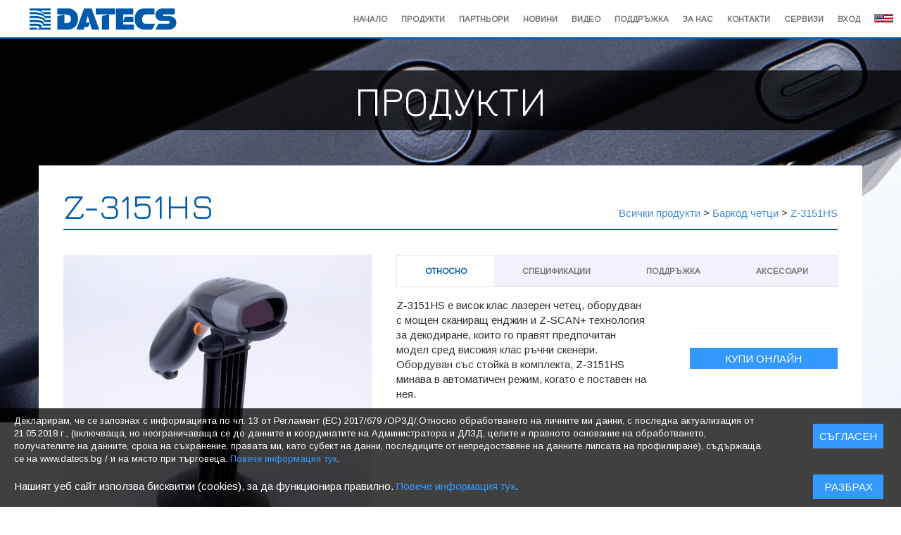

--- FILE ---
content_type: text/html; charset=utf-8
request_url: https://www.datecs.bg/bg/products/105
body_size: 6811
content:
<!DOCTYPE html>
<html>
	<head>
	 <link href="/assets/favicon Datecs.png" rel="shortcut icon" type="image/vnd.microsoft.icon" />	
 	<title>Z-3151HS |  DATECS LTD</title>
 	 <link debug="false" href="/assets/application-a41d308e2ebed573a8c4b9ed591cc15d.css" media="all" rel="stylesheet" />

 	 <meta content="authenticity_token" name="csrf-param" />
<meta content="dg8m1czSLQZ2Ryhx7vkwtLo158CvbQn9za2zFgQpR2Q=" name="csrf-token" />

 	 <meta name="viewport" content="width=device-width, initial-scale=0.5, user-scalable=1, minimum-scale=0.5, maximum-scale=2.0">
 	 


	<meta name="apple-mobile-web-app-capable" content="yes">
	<script data-turbolinks-track="true" src="/assets/application-1a03c1086acd8c4985e6ea0d054a792b.js"></script>
	<link href='https://fonts.googleapis.com/css?family=Arimo|Jura&subset=latin,cyrillic' rel='stylesheet' type='text/css'>


	</head>
	<body>
    
		 
 <div class="nav" style= "border:0px;">
      <div class="container">
        <div class="navigation">
<!--         <ul class="pull-left">
          <li><a href="https://www.datecs.bg/bg"><img alt="Logo 03" border="0" class="logo" src="/assets/Logo_03-6d38fd3a27db4defc187b93c3ffb6d62.gif" /></a></li>
        </ul> -->
        <nav role="navigation" class="navbar navbar-default" style="background-color:#fff; border-color:white;margin-top:1px;">
            <!-- Brand and toggle get grouped for better mobile display -->
            <div class="navbar-header">
                <button type="button" data-target="#navbarCollapse2" data-toggle="collapse" class="navbar-toggle">
                    <span class="sr-only">Toggle navigation</span>
                    <span class="icon-bar"></span>
                    <span class="icon-bar"></span>
                    <span class="icon-bar"></span>
                </button>
                <a href="https://www.datecs.bg/bg"><img alt="Datecs logo rgb" border="0" class="logo" src="/assets/Datecs Logo RGB-c935200e1c71d423feac39e41530f41f.png" /></a>
            </div>
            <!-- Collection of nav links and other content for toggling -->
            <div id="navbarCollapse2" class="collapse navbar-collapse">
                <ul class="nav navbar-nav navbar-right">
            
             
                  <li><a href="/bg">начало</a></li>
                  <li><a href="/bg/products">Продукти</a></li>
                  <li><a href="/bg/#Worldwide">Партньори</a></li> 
                  <li><a href="/bg/news">Новини</a></li>  
                  <li><a href="/bg/videos">Видео</a></li>
                  <li><a href="/bg/support">Поддръжка</a></li>
                  <li><a href="/bg/about">За Нас</a></li>

<!--                   <li><a href="/bg/jobs">Кариера</a></li> -->
                  <li ><a href="/bg/#Contacts">Контакти</a></li>
                   <li><a href="/bg/services">Сервизи</a></li>



             
              <li><a href="/users/sign_in?locale=bg">Вход</a></li>
                          <li style=""> <a class="flag" href="http://www.datecs.bg/en"><img alt="Us 3" src="/assets/US 3.jpg" /></a></li>
                </ul>


            </div>
        </nav>
       <!--  <ul class="pull-r" style="padding-right:10px;">
          <li><a href="/bg">начало</a></li>|
          <li><a href="/bg/products">Продукти</a></li>|
          <li><a href="/bg/#Worldwide">Партньори</a></li>|
          <li><a href="/bg/news">Новини</a></li>|
          <li><a href="/bg/support">Поддръжка</a></li>|
          <li><a href="/bg/about">За Нас</a></li>|
           <li><a href="/bg/jobs">Кариера</a></li>| -->
          <!-- <li><a href="/bg/#Contact">Контакти</a></li>|
          <li> <a href="/en/products/105"><img alt="Flag us" src="/assets/flag-us.gif" /></a>

        </ul> --> 
      </div>
    </div>
    </div>

		<div class="body_products">
  <div class="vision" style=" position:relative; margin-bottom:50px; text-transform:uppercase">
    Продукти
  </div>
  <a class="anchor" id="Top"></a>
  <div class="news-control">
    <div class="container" id="main_text" >
      <div class = "row" style="margin-left:20px!important; margin-right:20px; margin-top:35px; border-bottom:2px solid #005aaa">
        <div class="col-xs-7">
            <p id="Datecs-left-headline" style ="text-transform:none">
              Z-3151HS
            </p>
        </div>
     

        <div style=" float:right;padding-top:22px;" id ="productMenu"  >
            
         <a href="/bg/products">Всички продукти</a> 
            > <a href="/bg/products?category=4">Баркод четци</a> 
           > <a href="/bg/products/105">Z-3151HS</a>
 
        </div>
      </div>

      <div class = "row" style="margin-left:20px!important; margin-right:20px; margin-top:35px; margin-bottom:85px;">

        <div class="col-xs-5" style="padding-right:20px;">
          <div class="thumbnail" id="main" style="margin-bottom:15px;">
            <img class="product_main_image" src="/assets/Z-3151HS/1 Z-3151HS.jpg"> </a>
          </div>
          <div class="row" >
            <div class="col-xs-3">
              <div class="thumbnail" style="margin-bottom:15px;">
                <img class="product_image thumb_sel" src="/assets/Z-3151HS/1 Z-3151HS.jpg" > 
              </div>
            </div>

              <div class="col-xs-3">
                <div class="thumbnail" style="margin-bottom:15px;">
                  <img class="product_image" src="/assets/Z-3151HS/2 Z-3151HS.jpg" > 
                </div>
              </div>
              <div class="col-xs-3">
                <div class="thumbnail" style="margin-bottom:15px;">
                  <img class="product_image" src="/assets/Z-3151HS/3 Z-3151HS.jpg" > 
                </div>
              </div>
          </div>
        </div>

        <div class="col-xs-7" style="padding-left:15px">
          <div class="row">
          <nav role="navigation" class="navbar navbar-default" style="margin-bottom:5px">
            <div class="navbar-header">
        <button type="button" data-target="#navbarCollapse" data-toggle="collapse" class="navbar-toggle">
            <span class="icon-bar"></span>
            <span class="icon-bar"></span>
            <span class="icon-bar"></span>
            <span class="icon-bar"></span>
        </button>
      </div>

    <div id="navbarCollapse" class="collapse navbar-collapse" style="padding-right:0px!important; padding-left:0px!important">
        <ul class="nav nav-justified">
          <li class="active onOneLine" style=" text-align:center; cursor:pointer"  id="about"><a >Относно</a></li>
            <li class= "onOneLine" style=" text-align:center; cursor:pointer" id="show_spesc"><a >Спецификации</a></li>
            <li class= "onOneLine" style=" text-align:center; cursor:pointer" id="support"><a >Поддръжка</a></li>
            <li class= "onOneLine" style="text-align:center; cursor:pointer" id="faq"><a >Аксесоари</a></li>
        </ul>

      </div>
    </nav>
   </div>

          <div class="row">
            <p id="Datecs-left" style="margin-top: 10px;">
              <div id = "supportt">
             
                <div style="font-family:Jura;font-size:25px; color:#64b4ff">Документи за продукта </div> 
                За момента няма документи за това устройство.

   <div style="font-family:Jura;font-size:25px; color:#64b4ff;margin-top:20px;">Софтуер за продукта</div> 
                За момента няма софтуер за това устройство.
    </div>

<div id = "specs" style="border-top:1px solid #f2f2ff">
    <div class="row specs-row">
        <div class="row" style="padding-bottom: 5px">
        <div class="col-sm-4 specs-heading">
          Светлинен източник
        </div>
        <div class="col-sm-8 specs-text">
            Лазер 650nm
            <br>
        </div>
      </div>
    </div>
    <div class="row specs-row">
        <div class="row" style="padding-bottom: 5px">
        <div class="col-sm-4 specs-heading">
          Сканиращи линии
        </div>
        <div class="col-sm-8 specs-text">
            Една
            <br>
        </div>
      </div>
    </div>
    <div class="row specs-row">
        <div class="row" style="padding-bottom: 5px">
        <div class="col-sm-4 specs-heading">
          Ъгъл на сканиране
        </div>
        <div class="col-sm-8 specs-text">
            52°
            <br>
        </div>
      </div>
    </div>
    <div class="row specs-row">
        <div class="row" style="padding-bottom: 5px">
        <div class="col-sm-4 specs-heading">
          Скорост на сканиране
        </div>
        <div class="col-sm-8 specs-text">
            500 сканирания в секунда
            <br>
        </div>
      </div>
    </div>
    <div class="row specs-row">
        <div class="row" style="padding-bottom: 5px">
        <div class="col-sm-4 specs-heading">
          Дълбочина на полето на сканиране
        </div>
        <div class="col-sm-8 specs-text">
            35 ~ 220 mm за UPC/EAN 100%
            <br>
        </div>
      </div>
    </div>
    <div class="row specs-row">
        <div class="row" style="padding-bottom: 5px">
        <div class="col-sm-4 specs-heading">
          Минимална височина на баркода
        </div>
        <div class="col-sm-8 specs-text">
            5 mm при PCS 90%, Code 39
            <br>
        </div>
      </div>
    </div>
    <div class="row specs-row">
        <div class="row" style="padding-bottom: 5px">
        <div class="col-sm-4 specs-heading">
          Печатен контраст
        </div>
        <div class="col-sm-8 specs-text">
            30% при UPC/EAN 100%
            <br>
        </div>
      </div>
    </div>
    <div class="row specs-row">
        <div class="row" style="padding-bottom: 5px">
        <div class="col-sm-4 specs-heading">
          Индикатори
        </div>
        <div class="col-sm-8 specs-text">
            Трицветен (зелен, червен и син)
            <br>
        </div>
      </div>
    </div>
    <div class="row specs-row">
        <div class="row" style="padding-bottom: 5px">
        <div class="col-sm-4 specs-heading">
          Сигнализация
        </div>
        <div class="col-sm-8 specs-text">
            Програмируем тон и продължителност
            <br>
        </div>
      </div>
    </div>
    <div class="row specs-row">
        <div class="row" style="padding-bottom: 5px">
        <div class="col-sm-4 specs-heading">
          Системни интерфейси
        </div>
        <div class="col-sm-8 specs-text">
            Клавиатурен, RS-232C, USB 1.1, Wand
            <br>
        </div>
      </div>
    </div>
    <div class="row specs-row">
        <div class="row" style="padding-bottom: 5px">
        <div class="col-sm-4 specs-heading">
          Ток
        </div>
        <div class="col-sm-8 specs-text">
            200 mA
            <br>
        </div>
      </div>
    </div>
    <div class="row specs-row">
        <div class="row" style="padding-bottom: 5px">
        <div class="col-sm-4 specs-heading">
          Лазер клас
        </div>
        <div class="col-sm-8 specs-text">
            IEC 60825-1: Class II; CDRH Class II; 
            <br>
        </div>
      </div>
    </div>
    <div class="row specs-row">
        <div class="row" style="padding-bottom: 5px">
        <div class="col-sm-4 specs-heading">
           Електромагнитни смущения
        </div>
        <div class="col-sm-8 specs-text">
            Отговаря на изискванията на CE и FCC DOC
            <br>
        </div>
      </div>
    </div>
    <div class="row specs-row">
        <div class="row" style="padding-bottom: 5px">
        <div class="col-sm-4 specs-heading">
          Поддържани баркод стандарти
        </div>
        <div class="col-sm-8 specs-text">
            UPC/EAN/JAN, UPC-A &amp; UPC-E, EAN-8 &amp; EAN-13, JAN-8 &amp; JAN-13, ISBN/ISSN, Code 39, Codabar, Code 128 &amp; EAN 128, Code 93, ITF 2 of 5, IATA Code, MSI, China Postal Code, Code 32, Industrial 2 of 5, Standard 2 of 5, JAP, Code 11, GS1 DataBar, GS1 DataBar Limited, GS1 DataBar Expanded, Telepen
            <br>
        </div>
      </div>
    </div>
    <div class="row specs-row">
        <div class="row" style="padding-bottom: 5px">
        <div class="col-sm-4 specs-heading">
          Захранване
        </div>
        <div class="col-sm-8 specs-text">
            DC 5V +/- 10%
            <br>
        </div>
      </div>
    </div>
    <div class="row specs-row">
        <div class="row" style="padding-bottom: 5px">
        <div class="col-sm-4 specs-heading">
          Размери Ш х Д х В в мм
        </div>
        <div class="col-sm-8 specs-text">
            58 x 155 x 106
            <br>
        </div>
      </div>
    </div>
    <div class="row specs-row">
        <div class="row" style="padding-bottom: 5px">
        <div class="col-sm-4 specs-heading">
          Тегло
        </div>
        <div class="col-sm-8 specs-text">
            148 гр
            <br>
        </div>
      </div>
    </div>
    <div class="row specs-row">
        <div class="row" style="padding-bottom: 5px">
        <div class="col-sm-4 specs-heading">
          Работни условия
        </div>
        <div class="col-sm-8 specs-text">
            0°C ~ 40°C
            <br>
        </div>
      </div>
    </div>
    <div class="row specs-row">
        <div class="row" style="padding-bottom: 5px">
        <div class="col-sm-4 specs-heading">
          Условия за съхранение
        </div>
        <div class="col-sm-8 specs-text">
            -20°C ~ 60°C
            <br>
        </div>
      </div>
    </div>
    <div class="row specs-row">
        <div class="row" style="padding-bottom: 5px">
        <div class="col-sm-4 specs-heading">
          Осветеност
        </div>
        <div class="col-sm-8 specs-text">
            4500 Lux (Флуоресцетна светлина); 100000 Lux (Слънчева светлина)
            <br>
        </div>
      </div>
    </div>
    <div class="row specs-row">
        <div class="row" style="padding-bottom: 5px">
        <div class="col-sm-4 specs-heading">
          Тест изпускане
        </div>
        <div class="col-sm-8 specs-text">
            1.5 м
            <br>
        </div>
      </div>
    </div>
    <div class="row specs-row">
        <div class="row" style="padding-bottom: 5px">
        <div class="col-sm-4 specs-heading">
          Подходящи аксесоари
        </div>
        <div class="col-sm-8 specs-text">
            Стойка включена в комплекта
            <br>
        </div>
      </div>
    </div>
</div>

<div id = "accessories">
  <div class="">  
    <a href="#" class="close" ></a>
    За момента няма аксесоари за това устройство.
  </div>
  </div>

<div id = "icons" class= "row" >

<div id = "forAbout" class = "col-lg-7" >

<p>Z-3151HS e висок клас лазерен четец, оборудван с мощен сканиращ енджин и Z-SCAN+ технология за декодиране, които го правят предпочитан модел сред високия клас ръчни скенери. Обордуван със стойка в комплекта, Z-3151HS минава в автоматичен режим, когато е поставен на нея. </p>



<br><br>
</div>

<div style = "padding-left:30px;text-align:right; padding-right:30px;" class="col-lg-5" >


   <div class="row" style="float:right;border-top:1px solid #f2f2ff;margin-top:50px;">
  <a class="btn btn-primary forChrome" href="https://e-shop.datecs.bg/bg/products/63" style="text-transform:uppercase;margin-top:20px;border-radius:0px;width:210px; height:30px;padding:0px;padding-top:5px;">Купи онлайн</a>
  </div>


</div>
</div>
              </div>
           </div>
         </div>
    

         </div>

     </div>

  </div>

</div>

<script>
$(document).ready(function() {
      $("body").tooltip({ selector: '[data-toggle=tooltip]' });
    $("div.thumbnail#main").zoom();     

    $("#supportt").hide();
        $("#specs").hide();
         $("#accessories").hide();

});

$(".nav-justified li").click( function() {
 
    var tab = "#" + $(this).attr('id');
    $(".nav-justified li").removeClass("active");
    $(tab).addClass("active");


    switch(tab){
    case '#about':
  $("#supportt").hide();
        $("#specs").hide();
         $("#accessories").hide();
           $("#icons").show();
    break;

    case  '#show_spesc':
        $("#supportt").hide();
         $("#accessories").hide();
           $("#icons").hide();
              $("#specs").show();
                  break;

    case '#faq': 
            $("#supportt").hide();
                  $("#icons").hide();
              $("#specs").hide();
                 $("#accessories").show();
                  break;

    case '#support':
         $("#accessories").hide();
           $("#icons").hide();
              $("#specs").hide();
               $("#supportt").show();
                  break;
        }
});


$(".product_image").click(function() {
      $(".product_image").each(function(){
        $(".product_image").removeClass("thumb_sel");
        });
      $(this).addClass("thumb_sel");
     var img_src =  $(this).attr('src');
     $("div.thumbnail#main").trigger('zoom.destroy');
     $(".product_main_image").attr({src: img_src});
     $("div.thumbnail#main").zoom();
});

// $(".product_image").click(function() {
//       $(this).unbind("mouseenter mouseleave");
//       $(this).removeClass('active');
//       $(this).addClass('active');

//      var img_src =  $(this).attr('src');
//      $(".product_main_image").attr({src: img_src});

// });
</script>

<script>
$("p.category_font").click(function(){
        var icon =  $(this).find("i.glyphicon.glyphicon-chevron-up")[0];
        if(icon != undefined){
          var id = icon.getAttribute("data-cat");
          var div = document.getElementById(id);
          $('#' + id).slideUp(1500);
          $(icon).removeClass("glyphicon-chevron-up").addClass("glyphicon-chevron-down");
          this.setAttribute('title', 'EXPAND');
          $(this).tooltip('fixTitle').tooltip('show');
        }
        else {
          icon =  $(this).find("i.glyphicon.glyphicon-chevron-down")[0];
          console.log($(this).find("i.glyphicon.glyphicon-chevron-down")[0]);
          var id = icon.getAttribute("data-cat");
          var div = document.getElementById(id);
            $('#' + id).slideDown(1000);
            $(icon).removeClass("glyphicon-chevron-down").addClass("glyphicon-chevron-up");
            this.setAttribute('title', 'HIDE');
            $(this).tooltip('fixTitle').tooltip('show');
        }

})
</script>

<script>
var theHeight = $('#Datecs-left-headline').height();

if(theHeight>50){
  $('#productMenu').attr('style', 'float:right;padding-top:65px;')
}
</script>

    	﻿  <div class="learn-more">
	    <div class="container" style="background-color:#f2f2ff;">
		  <div class="row" style="padding-left:20px; padding-right:20px;">
	  	    <div class="col-xs-4" style="padding-right:35px;">
			  <h3>Поддръжка</h3>
			  <p>Ние се стремим към съвършенство не само в нашите продукти, но и в поддръжката, която предлагаме. <a href="/bg/support">Нашата страница за поддръжка</a> ще ви помогне да намерите документация, софтуер и отговори на често задавани въпроси.</p>
			</div>
		    <div class="col-xs-4" style="padding-right:35px;">
			  <h3>За Нас</h3>
			  <p>Вече сме на
			  36 години и продължаваме да растем. Посетете  <a href="/bg/about">За Нас</a> страницата, ако сте любопитни да научите как станахме иновативната фирма, която сме днес.</p>
			</div>
			 <div class="col-xs-4">
			  <h3>Кариера</h3>
			  <p>Ако имате страст към технологиите, ако идеята да работите с клиенти от всички краища на света ви вълнува, ако искате да бъдете част от нашето голямо семейство - разберете повече за  <a href="/bg/jobs">Кариера в Датекс.</a></a></p>
			</div>
	      </div>
		</div>
	</div>
 
<footer class="footer">

	<p style= "">
		<div id = "setter" style="padding-left:14px;margin-top:-7px; float:right;display:inline;padding-right:10px; font-size:15px;">	
			<a href="/bg/legal">PRIVACY &amp; LEGAL</a> | © 2006-2026 DATECS Ltd. All rights reserved ®
		</div>
		<div id = "iconsSetter"style="float:right;margin-top:-9px; padding-bottom:3px; display:inline;padding-bottom:5px;">


			<a href="https://www.facebook.com/datecs.bg" style="text-decoration:none">
			    <div class="social social-facebook" aria-hidden="true" style="display:inline;font-size:24px;padding-right:7px;padding-left:7px;"></div> 
</a>			<div class="separatorsss" >	<img src="/assets/Other/Linea.jpg" style="vertical-align: none;height:23px;"></div>
		

			<a href="https://www.linkedin.com/company/datecs" style="text-decoration:none">
			    <div class="social social-linked-in" aria-hidden="true" style=" display:inline ;font-size:24px;padding-right:7px;padding-left:7px"></div>  
</a>			<div class="separatorsss" >	<img src="/assets/Other/Linea.jpg" style="height:23px;margin-top:2px;"></div>


			<a href="https://twitter.com/DatecsLtd" style="text-decoration:none">
			    <div class="social social-twitter" aria-hidden="true" style="display:inline; font-size:24px;padding-right:7px;padding-left:7px;"></div> 
</a>			<div class="separatorsss" >	<img src="/assets/Other/Linea.jpg" style="height:23px;margin-top:2px;"></div>


			<a href="https://www.youtube.com/channel/UCnu9jCNnh4KkdKKrnFC6V5Q" style="text-decoration:none">
			    <div class="social social-youtube" aria-hidden="true" style=" display:inline;font-size:24px;padding-right:7px;padding-left:7px;"></div> 
</a>
		</div>
</p>
</footer>

<script>
var is_chrome = /chrome/i.test( navigator.userAgent );
if(is_chrome ==true)
{
$('#setter').attr('style', 'padding-left:14px;margin-top:-6px; float:right;display:inline;padding-right:10px; font-size:15px;');
$('#iconsSetter').attr('style', 'float:right;margin-top:-8px; padding-bottom:3px; display:inline;');
}
  
</script>
    	<style>
#understand_bitton:hover {
text-decoration: none; 
background-color: #3399ff;
    opacity: 1;
}

</style>

		<div style="background: rgba(0,0,0,0.75);width:100%;position: fixed;bottom: 0;z-index:300;display:none;height:60px;" id ="cookies">
<div class="row">
  <div class="col-xs-10" style="font-size:15px;margin-left:20px;margin-top:20px;color:white;font-family:arimo;box-shadow:none;" >Нашият уеб сайт използва бисквитки (cookies), за да функционира правилно.
<a href="/bg/cookie" id="textLink" style="color:#3399ff">Повече информация тук</a>.



  </div>

<div class="col-xs-1 cookiesButtonn" id="cookiesButton">  <button class="btn btn-primary forChrome" id="understand_bitton" name="0" style="text-transform:uppercase;margin-top:14px;border-radius:0px;width:100px; height:35px;float:center;float:right;margin-right:40px" type="submit">Разбрах</button></div>


</div>
</div>

 <div style="background: rgba(0,0,0,0.75);width:100%;position: fixed;bottom: 60px;z-index:300;display:none;height:80px;" id ="cookiesa">
<div class="row">
  <div class="col-xs-10" style="font-size:13px;margin-left:20px;margin-top:9px;color:white;font-family:arimo;box-shadow:none;" >Декларирам, че се запознах с информацията по чл. 13 от Регламент (ЕС) 2017/679 /ОРЗД/,Относно обработването на личните ми данни, с последна актуализация от 21.05.2018 г., (включваща, но неограничаваща се до данните и координатите на Администратора и ДЛЗД, целите и правното основание на обработването, получателите на данните, срока на съхранение, правата ми, като субект на данни, последиците от непредоставяне на данните липсата на профилиране), съдържаща се на www.datecs.bg / и на място при търговеца.
<a href="/bg/legal" id="textLink" style="color:#3399ff">Повече информация тук</a>.



  </div>

<div class="col-xs-1 cookiesButtonn" id="cookiesButton">  <button class="btn btn-primary forChrome" id="understand_bittona" name="0" style="text-transform:uppercase;margin-top:22px;border-radius:0px;width:100px; height:35px;float:center;float:right;margin-right:40px; padding:0px;" type="submit">СЪГЛАСЕН</button></div>


</div>
</div>

<script>
 window.divvariable = $("#understand_bitton").attr("name");

window.globalvar;
$(document).ready(function(){



if (window.globalvar == null){
   $("#cookies").show("slide", {
      direction: "down"
   }, 1000);


$("#understand_bitton").click(function() {
 $("#cookies").hide("slide", {
      direction: "down"
   }, 1000);
$("#understand_bitton").attr("name", "ba340b8344b5e0959069f254a0e03928");
window.divvariable2 = $("#understand_bitton").attr("name");
window.globalvar ="ba340b8344b5e0959069f254a0e03928";

 $("#cookies").empty();
})
}

}); 



 window.divvariablea = $("#understand_bittona").attr("name");
var globalvara = localStorage.getItem("globalvara");

$(document).ready(function(){

console.log(globalvara);
if  (globalvara == null) {
   $("#cookiesa").show("slide", {
      direction: "down"
   }, 1000);

$("#understand_bittona").click(function() {
 $("#cookiesa").hide("slide", {
      direction: "down"
   }, 1000);
$("#understand_bittona").attr("name", "ba340b8344b5e0959069f254a0e03928");
window.divvariable2a = $("#understand_bittona").attr("name");
globalvara ="ba340b8344b5e0959069f254a0e03928";
localStorage.setItem("globalvara", globalvara);

 $("#cookiesa").empty();
});
}
// localStorage.clear();
}); 
</script>







<script>
$(document).ready(function(){
 $("#understand_bitton").removeClass('active');
// $("#cookies").bind("contextmenu",function(){
   //    return false;
  // });
}); 

</script>
	</body>
</html>
